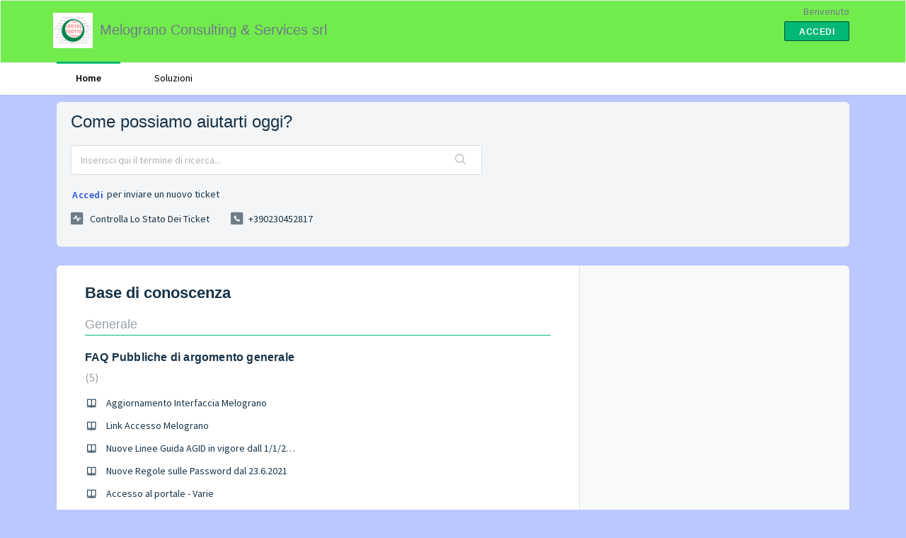

--- FILE ---
content_type: text/html; charset=utf-8
request_url: https://supporto.fatturepa.biz/support/home
body_size: 6845
content:
<!DOCTYPE html>
       
        <!--[if lt IE 7]><html class="no-js ie6 dew-dsm-theme " lang="it" dir="ltr" data-date-format="non_us"><![endif]-->       
        <!--[if IE 7]><html class="no-js ie7 dew-dsm-theme " lang="it" dir="ltr" data-date-format="non_us"><![endif]-->       
        <!--[if IE 8]><html class="no-js ie8 dew-dsm-theme " lang="it" dir="ltr" data-date-format="non_us"><![endif]-->       
        <!--[if IE 9]><html class="no-js ie9 dew-dsm-theme " lang="it" dir="ltr" data-date-format="non_us"><![endif]-->       
        <!--[if IE 10]><html class="no-js ie10 dew-dsm-theme " lang="it" dir="ltr" data-date-format="non_us"><![endif]-->       
        <!--[if (gt IE 10)|!(IE)]><!--><html class="no-js  dew-dsm-theme " lang="it" dir="ltr" data-date-format="non_us"><!--<![endif]-->
	<head>
		
		<!-- Title for the page -->
<title> Assistenza : Melograno Consulting & Services srl </title>

<!-- Meta information -->

      <meta charset="utf-8" />
      <meta http-equiv="X-UA-Compatible" content="IE=edge,chrome=1" />
      <meta name="description" content= "" />
      <meta name="author" content= "" />
       <meta property="og:title" content="Assistenza" />  <meta property="og:url" content="https://supporto.fatturepa.biz/support/solutions" />  <meta property="og:image" content="https://s3.amazonaws.com/cdn.freshdesk.com/data/helpdesk/attachments/production/60087789917/logo/-QsEW_75IAcVLfeRdS0e0elsES1RaRFGjw.png?X-Amz-Algorithm=AWS4-HMAC-SHA256&amp;amp;X-Amz-Credential=AKIAS6FNSMY2XLZULJPI%2F20260115%2Fus-east-1%2Fs3%2Faws4_request&amp;amp;X-Amz-Date=20260115T093311Z&amp;amp;X-Amz-Expires=604800&amp;amp;X-Amz-SignedHeaders=host&amp;amp;X-Amz-Signature=60790792d09222fddc9c162673e323e1bdc90284d926cda8c73ef38f086f7699" />  <meta property="og:site_name" content="Melograno Consulting &amp; Services srl" />  <meta property="og:type" content="article" />  <meta name="twitter:title" content="Assistenza" />  <meta name="twitter:url" content="https://supporto.fatturepa.biz/support/solutions" />  <meta name="twitter:image" content="https://s3.amazonaws.com/cdn.freshdesk.com/data/helpdesk/attachments/production/60087789917/logo/-QsEW_75IAcVLfeRdS0e0elsES1RaRFGjw.png?X-Amz-Algorithm=AWS4-HMAC-SHA256&amp;amp;X-Amz-Credential=AKIAS6FNSMY2XLZULJPI%2F20260115%2Fus-east-1%2Fs3%2Faws4_request&amp;amp;X-Amz-Date=20260115T093311Z&amp;amp;X-Amz-Expires=604800&amp;amp;X-Amz-SignedHeaders=host&amp;amp;X-Amz-Signature=60790792d09222fddc9c162673e323e1bdc90284d926cda8c73ef38f086f7699" />  <meta name="twitter:card" content="summary" />  <link rel="canonical" href="https://supporto.fatturepa.biz/support/solutions" /> 

<!-- Responsive setting -->
<link rel="apple-touch-icon" href="https://s3.amazonaws.com/cdn.freshdesk.com/data/helpdesk/attachments/production/60088596729/fav_icon/p9BHn7DATIsKG117gZldIEkYoN60gwQi9w.jpg" />
        <link rel="apple-touch-icon" sizes="72x72" href="https://s3.amazonaws.com/cdn.freshdesk.com/data/helpdesk/attachments/production/60088596729/fav_icon/p9BHn7DATIsKG117gZldIEkYoN60gwQi9w.jpg" />
        <link rel="apple-touch-icon" sizes="114x114" href="https://s3.amazonaws.com/cdn.freshdesk.com/data/helpdesk/attachments/production/60088596729/fav_icon/p9BHn7DATIsKG117gZldIEkYoN60gwQi9w.jpg" />
        <link rel="apple-touch-icon" sizes="144x144" href="https://s3.amazonaws.com/cdn.freshdesk.com/data/helpdesk/attachments/production/60088596729/fav_icon/p9BHn7DATIsKG117gZldIEkYoN60gwQi9w.jpg" />
        <meta name="viewport" content="width=device-width, initial-scale=1.0, maximum-scale=5.0, user-scalable=yes" /> 
		
		<!-- Adding meta tag for CSRF token -->
		<meta name="csrf-param" content="authenticity_token" />
<meta name="csrf-token" content="A9oEC0Sv3eJoB6CeSUi1KamXm51F06qdyZZ7vA8Qb+VypgjANSSNPgDCWW4F4Lc4UP/k7uBNLdghz6FI+r79hw==" />
		<!-- End meta tag for CSRF token -->
		
		<!-- Fav icon for portal -->
		<link rel='shortcut icon' href='https://s3.amazonaws.com/cdn.freshdesk.com/data/helpdesk/attachments/production/60088596729/fav_icon/p9BHn7DATIsKG117gZldIEkYoN60gwQi9w.jpg' />

		<!-- Base stylesheet -->
 
		<link rel="stylesheet" media="print" href="https://assets9.freshdesk.com/assets/cdn/portal_print-6e04b27f27ab27faab81f917d275d593fa892ce13150854024baaf983b3f4326.css" />
	  		<link rel="stylesheet" media="screen" href="https://assets7.freshdesk.com/assets/cdn/falcon_portal_utils-a58414d6bc8bc6ca4d78f5b3f76522e4970de435e68a5a2fedcda0db58f21600.css" />	

		
		<!-- Theme stylesheet -->

		<link href="/support/theme.css?v=4&amp;d=1682863872" media="screen" rel="stylesheet" type="text/css">

		<!-- Google font url if present -->
		<link href='https://fonts.googleapis.com/css?family=Source+Sans+Pro:regular,italic,600,700,700italic' rel='stylesheet' type='text/css' nonce='Uej6ddUCmUVKYCbFK+NdhQ=='>

		<!-- Including default portal based script framework at the top -->
		<script src="https://assets1.freshdesk.com/assets/cdn/portal_head_v2-d07ff5985065d4b2f2826fdbbaef7df41eb75e17b915635bf0413a6bc12fd7b7.js"></script>
		<!-- Including syntexhighlighter for portal -->
		<script src="https://assets4.freshdesk.com/assets/cdn/prism-841b9ba9ca7f9e1bc3cdfdd4583524f65913717a3ab77714a45dd2921531a402.js"></script>

		

		<!-- Access portal settings information via javascript -->
		 <script type="text/javascript">     var portal = {"language":"it","name":"Melograno Consulting &amp; Services srl","contact_info":"","current_page_name":"portal_home","current_tab":"home","vault_service":{"url":"https://vault-service.freshworks.com/data","max_try":2,"product_name":"fd"},"current_account_id":1315459,"preferences":{"bg_color":"#bcc7ff","header_color":"#72eb4d","help_center_color":"#f3f5f7","footer_color":"#183247","tab_color":"#ffffff","tab_hover_color":"#02b875","btn_background":"#f3f5f7","btn_primary_background":"#02b875","base_font":"Source Sans Pro","text_color":"#183247","headings_font":"Verdana","headings_color":"#183247","link_color":"#183247","link_color_hover":"#2753d7","input_focus_ring_color":"#02b875","non_responsive":false,"personalized_articles":true},"image_placeholders":{"spacer":"https://assets6.freshdesk.com/assets/misc/spacer.gif","profile_thumb":"https://assets10.freshdesk.com/assets/misc/profile_blank_thumb-4a7b26415585aebbd79863bd5497100b1ea52bab8df8db7a1aecae4da879fd96.jpg","profile_medium":"https://assets3.freshdesk.com/assets/misc/profile_blank_medium-1dfbfbae68bb67de0258044a99f62e94144f1cc34efeea73e3fb85fe51bc1a2c.jpg"},"falcon_portal_theme":true};     var attachment_size = 20;     var blocked_extensions = "";     var allowed_extensions = "";     var store = { 
        ticket: {},
        portalLaunchParty: {} };    store.portalLaunchParty.ticketFragmentsEnabled = false;    store.pod = "us-east-1";    store.region = "US"; </script> 


			
	</head>
	<body>
            	
		
		
		
	<header class="banner">
		<div class="banner-wrapper page">
			<div class="banner-title">
				<a href="http://www.fatturepa.biz"class='portal-logo'><span class="portal-img"><i></i>
                    <img src='https://s3.amazonaws.com/cdn.freshdesk.com/data/helpdesk/attachments/production/60087789917/logo/-QsEW_75IAcVLfeRdS0e0elsES1RaRFGjw.png' alt="Logo"
                        onerror="default_image_error(this)" data-type="logo" />
                 </span></a>
				<h1 class="ellipsis heading">Melograno Consulting &amp; Services srl</h1>
			</div>
			<nav class="banner-nav">
				 <div class="welcome">Benvenuto <b></b> </div>  <b><a href="/support/login"><b>Accedi</b></a></b>
			</nav>
		</div>
	</header>
	<nav class="page-tabs">
		<div class="page no-padding no-header-tabs">
			
				<a data-toggle-dom="#header-tabs" href="#" data-animated="true" class="mobile-icon-nav-menu show-in-mobile"></a>
				<div class="nav-link" id="header-tabs">
					
						
							<a href="/support/home" class="active">Home</a>
						
					
						
							<a href="/support/solutions" class="">Soluzioni</a>
						
					
				</div>
			
		</div>
	</nav>

<!-- Search and page links for the page -->



<div class="page">
	
	
	<!-- Search and page links for the page -->
	
		<section class="help-center rounded-6">	
			<div class="hc-search">
				<div class="hc-search-c">
					<h2 class="heading hide-in-mobile">Come possiamo aiutarti oggi?</h2>
					<form class="hc-search-form print--remove" autocomplete="off" action="/support/search" id="hc-search-form" data-csrf-ignore="true">
	<div class="hc-search-input">
	<label for="support-search-input" class="hide">Inserisci qui il termine di ricerca...</label>
		<input placeholder="Inserisci qui il termine di ricerca..." type="text"
			name="term" class="special" value=""
            rel="page-search" data-max-matches="10" id="support-search-input">
	</div>
	<div class="hc-search-button">
		<button class="btn btn-primary" aria-label="Cerca" type="submit" autocomplete="off">
			<i class="mobile-icon-search hide-tablet"></i>
			<span class="hide-in-mobile">
				Cerca
			</span>
		</button>
	</div>
</form>
				</div>
			</div>
			<div class="hc-nav  nav-with-contact ">				
				 <nav>  <div class="hide-in-mobile"><a href=/support/login>Accedi</a> per inviare un nuovo ticket</div>   <div>
              <a href="/support/tickets" class="mobile-icon-nav-status check-status ellipsis" title="Controlla lo stato dei ticket">
                <span>Controlla lo stato dei ticket</span>
              </a>
            </div>   <div> <a href="tel:+390230452817" class="mobile-icon-nav-contact contact-info ellipsis">
            <span dir='ltr'>+390230452817</span>
           </a> </div>  </nav>
			</div>
		</section>
	

	<!-- Notification Messages -->
	 <div class="alert alert-with-close notice hide" id="noticeajax"></div> 

	
	<div class="c-wrapper">		
		
<section class="main content rounded-6 min-height-on-desktop fc-portal-solution-home" id="solutions-index-home">
	<h2 class="heading">Base di conoscenza</h2>
	
		
		<div class="cs-s">
			<h3 class="heading"><a href="/support/solutions/60000176464">General</a></h3>
			<div class="cs-g-c">
				
					<section class="cs-g article-list">
						<div class="list-lead">
							<a href="/support/solutions/folders/60000258588" title="Getting Started"> Getting Started <span class='item-count'>0</span></a>
						</div>
						
					</section>
				
			</div>
		</div>	
		
	
		
		<div class="cs-s">
			<h3 class="heading"><a href="/support/solutions/60000176466">FAQs:</a></h3>
			<div class="cs-g-c">
				
					<section class="cs-g article-list">
						<div class="list-lead">
							<a href="/support/solutions/folders/60000258592" title="Trial FAQs"> Trial FAQs <span class='item-count'>0</span></a>
						</div>
						
					</section>
				
			</div>
		</div>	
		
	
		
		<div class="cs-s">
			<h3 class="heading"><a href="/support/solutions/60000319046">Generale</a></h3>
			<div class="cs-g-c">
				
					<section class="cs-g article-list">
						<div class="list-lead">
							<a href="/support/solutions/folders/60000469900" title="FAQ Pubbliche di argomento generale"> FAQ Pubbliche di argomento generale <span class='item-count'>5</span></a>
						</div>
						<ul>			<li class="article">
				<div class="ellipsis">
					<a href="/support/solutions/articles/60001198498-aggiornamento-interfaccia-melograno">Aggiornamento Interfaccia Melograno</a>
				</div>
			</li>
			<li class="article">
				<div class="ellipsis">
					<a href="/support/solutions/articles/60001235071-link-accesso-melograno">Link Accesso Melograno</a>
				</div>
			</li>
			<li class="article">
				<div class="ellipsis">
					<a href="/support/solutions/articles/60000779480-nuove-linee-guida-agid-in-vigore-dall-1-1-2022-per-la-conservazione-digitale">Nuove Linee Guida AGID in vigore dall 1/1/2022 per la Conservazione Digitale</a>
				</div>
			</li>
			<li class="article">
				<div class="ellipsis">
					<a href="/support/solutions/articles/60000697882-nuove-regole-sulle-password-dal-23-6-2021">Nuove Regole sulle Password dal 23.6.2021</a>
				</div>
			</li>
			<li class="article">
				<div class="ellipsis">
					<a href="/support/solutions/articles/60000661592-accesso-al-portale-varie">Accesso al portale - Varie</a>
				</div>
			</li>
</ul>
					</section>
				
			</div>
		</div>	
		
	
		
		<div class="cs-s">
			<h3 class="heading"><a href="/support/solutions/60000293989">NSO - Nodo smistamento ordini</a></h3>
			<div class="cs-g-c">
				
					<section class="cs-g article-list">
						<div class="list-lead">
							<a href="/support/solutions/folders/60000431798" title="FAQ Pubbliche PEPPOL/NSO"> FAQ Pubbliche PEPPOL/NSO <span class='item-count'>7</span></a>
						</div>
						<ul>			<li class="article">
				<div class="ellipsis">
					<a href="/support/solutions/articles/60000697782-nuovi-peppol-id-0211-piva-e-0210-cf-dal-17-5-2021">Nuovi PEPPOL ID 0211:PIVA e 0210:CF dal 17/5/2021</a>
				</div>
			</li>
			<li class="article">
				<div class="ellipsis">
					<a href="/support/solutions/articles/60000601170-nso-nodo-smistamento-ordini-scandenze-obbligo">NSO: nodo smistamento ordini:  scandenze obbligo</a>
				</div>
			</li>
			<li class="article">
				<div class="ellipsis">
					<a href="/support/solutions/articles/60000601383-peppol-id-nso-sdi-pec">PEPPOL ID/NSO SDI/PEC</a>
				</div>
			</li>
			<li class="article">
				<div class="ellipsis">
					<a href="/support/solutions/articles/60000684545-linee-guida-per-il-formato-peppol-3-0">Linee guida per il formato PEPPOL 3.0</a>
				</div>
			</li>
			<li class="article">
				<div class="ellipsis">
					<a href="/support/solutions/articles/60000684546-documenti-peppol-non-ricevuti">Documenti PEPPOL non ricevuti</a>
				</div>
			</li>
</ul><a href="/support/solutions/folders/60000431798" class="see-more">Vedi tutti e 7</a>
					</section>
				
			</div>
		</div>	
		
	
		
		<div class="cs-s">
			<h3 class="heading"><a href="/support/solutions/60000293991">Fatturazione Elettronica</a></h3>
			<div class="cs-g-c">
				
					<section class="cs-g article-list">
						<div class="list-lead">
							<a href="/support/solutions/folders/60000258587" title="FAQ Pubbliche Fatturazione Elettronica"> FAQ Pubbliche Fatturazione Elettronica <span class='item-count'>17</span></a>
						</div>
						<ul>			<li class="article">
				<div class="ellipsis">
					<a href="/support/solutions/articles/60000775742-nuove-specifiche-tecniche-sdi-1-7-1-utilizzabili-dall-1-10-2022">Nuove specifiche Tecniche SDI 1.7.1 - utilizzabili dall 1/10/2022</a>
				</div>
			</li>
			<li class="article">
				<div class="ellipsis">
					<a href="/support/solutions/articles/60000694024-abolizione-esterometro-e-td16-td17-td18-td19">Abolizione Esterometro e TD16, TD17, TD18, TD19</a>
				</div>
			</li>
			<li class="article">
				<div class="ellipsis">
					<a href="/support/solutions/articles/60000719871-entro-quando-vanno-inviati-i-documenti-sostitutivi-dell-esteromentro-td17-18-ecc-">Entro quando vanno inviati i documenti sostitutivi dell&#39;esteromentro TD17, 18, ecc?</a>
				</div>
			</li>
			<li class="article">
				<div class="ellipsis">
					<a href="/support/solutions/articles/60000710931-come-compilare-la-sezione-della-dichiarazione-d-intento-">Come compilare la sezione della dichiarazione d&#39;intento.</a>
				</div>
			</li>
			<li class="article">
				<div class="ellipsis">
					<a href="/support/solutions/articles/60000692664-fatture-non-valide-a-causa-di-nature-iva-obsolete">Fatture non valide a causa di nature IVA obsolete</a>
				</div>
			</li>
</ul><a href="/support/solutions/folders/60000258587" class="see-more">Vedi tutti e 17</a>
					</section>
				
			</div>
		</div>	
		
	
		
		<div class="cs-s">
			<h3 class="heading"><a href="/support/solutions/60000320441">Fatturazione Elettronica Europea</a></h3>
			<div class="cs-g-c">
				
					<section class="cs-g article-list">
						<div class="list-lead">
							<a href="/support/solutions/folders/60000473603" title="FAQ Pubbliche Fatturazione Elettronica Europea"> FAQ Pubbliche Fatturazione Elettronica Europea <span class='item-count'>2</span></a>
						</div>
						<ul>			<li class="article">
				<div class="ellipsis">
					<a href="/support/solutions/articles/60000680486-cosa-%C3%A8-e-chi-riguarda-">Cosa è e chi riguarda?</a>
				</div>
			</li>
			<li class="article">
				<div class="ellipsis">
					<a href="/support/solutions/articles/60000684547-documenti-peppol-non-ricevuti">Documenti PEPPOL non ricevuti</a>
				</div>
			</li>
</ul>
					</section>
				
			</div>
		</div>	
		
	
		
		<div class="cs-s">
			<h3 class="heading"><a href="/support/solutions/60000322008">Conservazione Digitale</a></h3>
			<div class="cs-g-c">
				
					<section class="cs-g article-list">
						<div class="list-lead">
							<a href="/support/solutions/folders/60000477477" title="Conservazione Digitale Melograno"> Conservazione Digitale Melograno <span class='item-count'>3</span></a>
						</div>
						<ul>			<li class="article">
				<div class="ellipsis">
					<a href="/support/solutions/articles/60000698194-la-conservazione-digitale-melograno-nuove-linee-guida-agid">La conservazione digitale Melograno - Nuove Linee Guida AGID</a>
				</div>
			</li>
			<li class="article">
				<div class="ellipsis">
					<a href="/support/solutions/articles/60000779484-chi-%C3%A8-il-responsabile-della-conservazione-">Chi è il Responsabile della Conservazione ?</a>
				</div>
			</li>
			<li class="article">
				<div class="ellipsis">
					<a href="/support/solutions/articles/60000779489-le-nuove-linee-guida-agid-si-applicano-anche-ai-privati-">Le nuove Linee Guida AGID si applicano anche ai privati?</a>
				</div>
			</li>
</ul>
					</section>
				
			</div>
		</div>	
		
	
</section>



	</div>
	

	

</div>

	<footer class="footer rounded-6">
		<nav class="footer-links page no-padding">
			
					
						<a href="/support/home" class="active">Home</a>
					
						<a href="/support/solutions" class="">Soluzioni</a>
					
			
			
			
		</nav>
	</footer>
	




			<script src="https://assets2.freshdesk.com/assets/cdn/portal_bottom-0fe88ce7f44d512c644a48fda3390ae66247caeea647e04d017015099f25db87.js"></script>

		<script src="https://assets9.freshdesk.com/assets/cdn/redactor-642f8cbfacb4c2762350a557838bbfaadec878d0d24e9a0d8dfe90b2533f0e5d.js"></script> 
		<script src="https://assets9.freshdesk.com/assets/cdn/lang/it-fa829b55362e11a7c9ad75bfc72433f3e49ab9e34eb4556c7f93a23b577999af.js"></script>
		<!-- for i18n-js translations -->
  		<script src="https://assets5.freshdesk.com/assets/cdn/i18n/portal/it-4dce23917aacbc58908bc73a7a2e9ecb4c3b2a67a989d3b471438d8f0179a78b.js"></script>
		<!-- Including default portal based script at the bottom -->
		<script nonce="Uej6ddUCmUVKYCbFK+NdhQ==">
//<![CDATA[
	
	jQuery(document).ready(function() {
					
		// Setting the locale for moment js
		moment.lang('it');

		var validation_meassages = {"required":"Questo campo è obbligatorio.","remote":"Correggere questo campo.","email":"Inserire un indirizzo e-mail valido.","url":"Inserire un URL valido.","date":"Inserire una data valida.","dateISO":"Inserire una data valida (ISO).","number":"Inserire un numero valido.","digits":"Inserire solo cifre.","creditcard":"Inserire un numero di carta di credito valido.","equalTo":"Inserire di nuovo lo stesso valore.","two_decimal_place_warning":"Il valore non può contenere più di 2 cifre decimali","select_atleast_one":"Seleziona almeno un’opzione.","select2_minimum_limit":"Inserire %{char_count} o più lettere","select2_maximum_limit":"È possibile selezionare solo %{limit} %{container}","integration_no_match":"nessun dato corrispondente...","ember_method_name_reserved":"Questo nome è riservato e non può essere utilizzato. Scegli un nome diverso."}	

		jQuery.extend(jQuery.validator.messages, validation_meassages );


		jQuery(".call_duration").each(function () {
			var format,time;
			if (jQuery(this).data("time") === undefined) { return; }
			if(jQuery(this).hasClass('freshcaller')){ return; }
			time = jQuery(this).data("time");
			if (time>=3600) {
			 format = "hh:mm:ss";
			} else {
				format = "mm:ss";
			}
			jQuery(this).html(time.toTime(format));
		});
	});

	// Shortcuts variables
	var Shortcuts = {"global":{"help":"?","save":"mod+return","cancel":"esc","search":"/","status_dialog":"mod+alt+return","save_cuctomization":"mod+shift+s"},"app_nav":{"dashboard":"g d","tickets":"g t","social":"g e","solutions":"g s","forums":"g f","customers":"g c","reports":"g r","admin":"g a","ticket_new":"g n","compose_email":"g m"},"pagination":{"previous":"alt+left","next":"alt+right","alt_previous":"j","alt_next":"k"},"ticket_list":{"ticket_show":"return","select":"x","select_all":"shift+x","search_view":"v","show_description":"space","unwatch":"w","delete":"#","pickup":"@","spam":"!","close":"~","silent_close":"alt+shift+`","undo":"z","reply":"r","forward":"f","add_note":"n","scenario":"s"},"ticket_detail":{"toggle_watcher":"w","reply":"r","forward":"f","add_note":"n","close":"~","silent_close":"alt+shift+`","add_time":"m","spam":"!","delete":"#","show_activities_toggle":"}","properties":"p","expand":"]","undo":"z","select_watcher":"shift+w","go_to_next":["j","down"],"go_to_previous":["k","up"],"scenario":"s","pickup":"@","collaboration":"d"},"social_stream":{"search":"s","go_to_next":["j","down"],"go_to_previous":["k","up"],"open_stream":["space","return"],"close":"esc","reply":"r","retweet":"shift+r"},"portal_customizations":{"preview":"mod+shift+p"},"discussions":{"toggle_following":"w","add_follower":"shift+w","reply_topic":"r"}};
	
	// Date formats
	var DATE_FORMATS = {"non_us":{"moment_date_with_week":"ddd, D MMM, YYYY","datepicker":"d M, yy","datepicker_escaped":"d M yy","datepicker_full_date":"D, d M, yy","mediumDate":"d MMM, yyyy"},"us":{"moment_date_with_week":"ddd, MMM D, YYYY","datepicker":"M d, yy","datepicker_escaped":"M d yy","datepicker_full_date":"D, M d, yy","mediumDate":"MMM d, yyyy"}};

	var lang = { 
		loadingText: "Attendi...",
		viewAllTickets: "Visualizza tutti i ticket"
	};


//]]>
</script> 

		

		
		<script type="text/javascript">
     		I18n.defaultLocale = "en";
     		I18n.locale = "it";
		</script>
			
    	


		<!-- Include dynamic input field script for signup and profile pages (Mint theme) -->

	</body>
</html>
